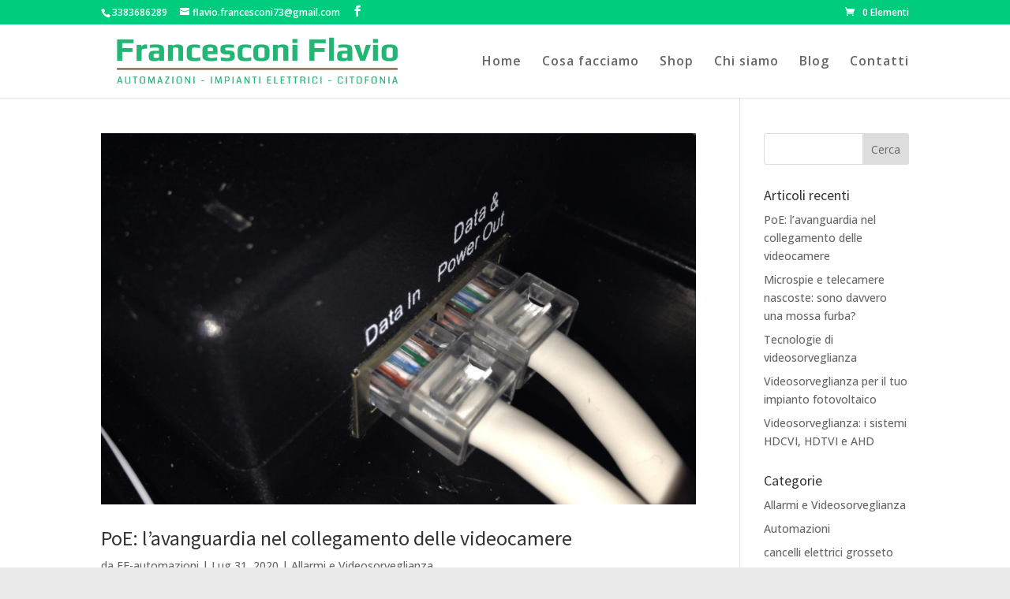

--- FILE ---
content_type: text/css
request_url: https://ffautomazionigrosseto.com/wp-content/themes/ffautomazioni/style.css?ver=4.27.4
body_size: 254
content:
/*
 Theme Name:   FF Automazioni
 Description:  Tema creato da MG group Italia
 Author:       MG Group Italia
 Author URI:   http://mgpg.it;
 Template:     Divi
 Version:      1.0.0
 Text Domain:  ffautomazioni
*/

@import url("../Divi/style.css");
 
/* =Theme customization starts here
------------------------------------------------------- */


--- FILE ---
content_type: application/x-javascript; charset=utf-8
request_url: https://consent.cookiebot.com/8225171b-29eb-4877-b408-ae6ede9a0d2e/cc.js?renew=false&referer=ffautomazionigrosseto.com&dnt=false&init=false&culture=IT
body_size: 220
content:
if(console){var cookiedomainwarning='Error: The domain FFAUTOMAZIONIGROSSETO.COM is not authorized to show the cookie banner for domain group ID 8225171b-29eb-4877-b408-ae6ede9a0d2e. Please add it to the domain group in the Cookiebot Manager to authorize the domain.';if(typeof console.warn === 'function'){console.warn(cookiedomainwarning)}else{console.log(cookiedomainwarning)}};

--- FILE ---
content_type: application/x-javascript
request_url: https://consentcdn.cookiebot.com/consentconfig/8225171b-29eb-4877-b408-ae6ede9a0d2e/ffautomazionigrosseto.com/configuration.js
body_size: 195
content:
CookieConsent.configuration.tags.push({id:37294828,type:"script",tagID:"",innerHash:"",outerHash:"",tagHash:"6329035367294",url:"",resolvedUrl:"",cat:[3,4,5]});CookieConsent.configuration.tags.push({id:37294829,type:"script",tagID:"",innerHash:"",outerHash:"",tagHash:"10005902063073",url:"https://consent.cookiebot.com/uc.js",resolvedUrl:"https://consent.cookiebot.com/uc.js",cat:[1]});CookieConsent.configuration.tags.push({id:37294832,type:"script",tagID:"",innerHash:"",outerHash:"",tagHash:"15240286907955",url:"https://ffautomazionigrosseto.com/wp-content/plugins/woocommerce/assets/js/frontend/cart-fragments.min.js?ver=6.8.2",resolvedUrl:"https://ffautomazionigrosseto.com/wp-content/plugins/woocommerce/assets/js/frontend/cart-fragments.min.js?ver=6.8.2",cat:[1,5]});CookieConsent.configuration.tags.push({id:37294833,type:"script",tagID:"",innerHash:"",outerHash:"",tagHash:"14959788170773",url:"https://www.google.com/recaptcha/api.js?render=6Leqx7ghAAAAAH-OOz6uOJAWoYqSRQPx8TDRUSox&ver=4.18.0",resolvedUrl:"https://www.google.com/recaptcha/api.js?render=6Leqx7ghAAAAAH-OOz6uOJAWoYqSRQPx8TDRUSox&ver=4.18.0",cat:[1]});